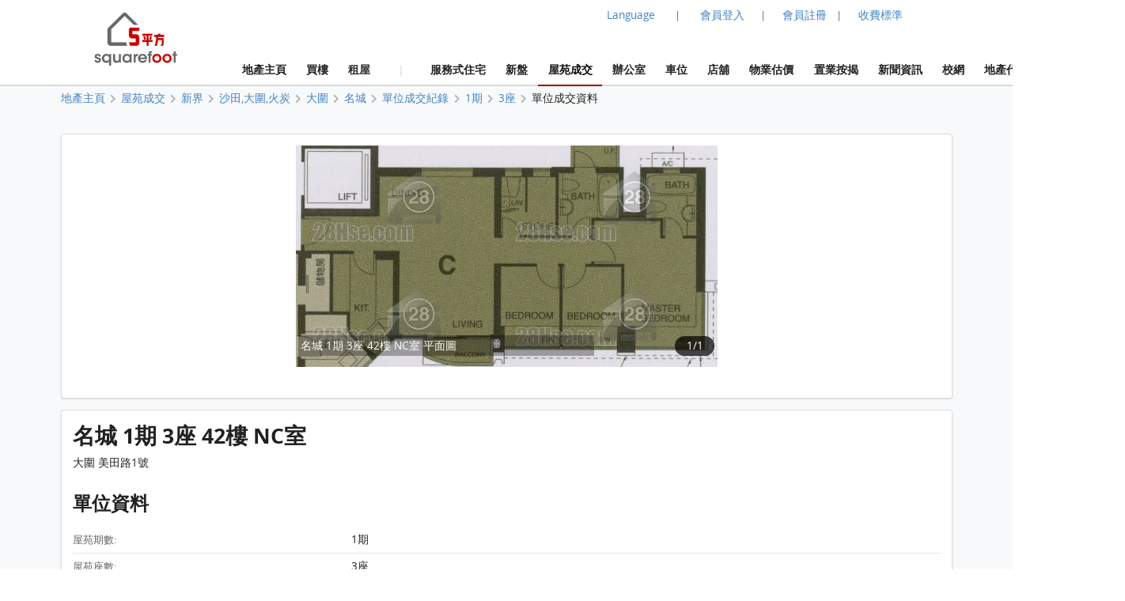

--- FILE ---
content_type: text/html; charset=UTF-8
request_url: https://www.squarefoot.com.hk/estate/detail/festival-city-27106/history/stateno-1/blockno-3/unitid-858236
body_size: 21880
content:
<!doctype html><html lang="zh-Hant"><head><meta charset="utf-8"><title>名城 1期 3座 42樓 NC室 單位成交資料 | 5平方 Squarefoot</title><meta name="description" content="名城 1期 3座 42樓 NC室 單位成交資料"><meta name="keywords" content="樓價,成交記錄,成交紀錄,樓市,樓市成交,成交,單位平面圖,香港房價,租金,成交走勢,成交數據,註冊處成交紀錄,成交紀錄,最新成交,屋苑成交,過往成交,香港房价"><meta name="robots" content="index, follow, max-image-preview:large"><meta property="og:site_name" content="Squarefoot 5平方"><meta property="og:image" content="https://www.squarefoot.com.hk/assets/images/28hse_icon_200.png"><meta property="og:image:secure_url" content="https://www.squarefoot.com.hk/assets/images/28hse_icon_200.png"><link rel="apple-touch-icon" href="/assets/images/sqfoot_icon.png" sizes="200x200"><link rel="icon" type="image/png" href="/assets/images/sqfoot_icon.png" sizes="200x200" /><link rel="shortcut icon" href="/assets/images/sqfoot_icon.png" /><link rel="canonical" href="https://www.28hse.com/estate/detail/festival-city-27106/history/stateno-1/blockno-3/unitid-858236"><link rel="alternate" href="https://www.squarefoot.com.hk/estate/detail/festival-city-27106/history/stateno-1/blockno-3/unitid-858236" hreflang="x-default" /><link rel="alternate" href="https://www.squarefoot.com.hk/en/estate/detail/festival-city-27106/history/stateno-1/blockno-3/unitid-858236" hreflang="en" /><link rel="alternate" href="https://www.squarefoot.com.hk/estate/detail/festival-city-27106/history/stateno-1/blockno-3/unitid-858236" hreflang="zh-Hant" /><link rel="alternate" href="https://www.squarefoot.com.hk/cn/estate/detail/festival-city-27106/history/stateno-1/blockno-3/unitid-858236" hreflang="zh-Hans" /><link rel="dns-prefetch" href="//fonts.gstatic.com" />
<link rel="dns-prefetch" href="//fonts.googleapis.com" />

    <link rel="dns-prefetch" href="//i1.28hse.com" />
    <link rel="dns-prefetch" href="//in1.28hse.com" />
    <link rel="dns-prefetch" href="//is1.28hse.com" />
    <link rel="dns-prefetch" href="//v.28hse.com" />

    <link rel="dns-prefetch" href="//ajax.googleapis.com" />
    <link rel="dns-prefetch" href="//google-analytics.com" />
    <link rel="dns-prefetch" href="//www.google-analytics.com" />
    <link rel="preconnect"  href="//www.google-analytics.com" >
    <link rel="dns-prefetch" href="//chart.googleapis.com" />
    <link rel="dns-prefetch" href="//googletagmanager.com" />
    <link rel="preconnect"  href="//googletagmanager.com" >
    <link rel="dns-prefetch" href="//maps.googleapis.com" />

<link rel="dns-prefetch" href="//i1.squarefoot.com.hk" />
<link rel="dns-prefetch" href="//in1.squarefoot.com.hk" />
<link rel="dns-prefetch" href="//is1.squarefoot.com.hk" />
<link rel="dns-prefetch" href="//v.squarefoot.com.hk" />

<link rel="preload" href="/assets/js/bower_components/jquery/dist/jquery.min.js" as="script" />

<link rel="preload" href="/vendor/fomantic/dist/semantic.min.js" as="script" />
<link rel="preload" href="/assets/sqfoot/squarefoot_logo_202211.jpg" as="image" />

<link rel="preload" href="/assets/js/jquery.blImageCenter.js" as="script" />
<link rel="preload" href="/assets/photoswipe/photoswipe.min.js" as="script" />
<link rel="preload" href="/assets/photoswipe/photoswipe-ui-default.min.js" as="script" />
<link rel="preload" href="/assets/owlcarousel/owl.carousel.min.js" as="script" />
<link rel="preload" href="/assets/js/lightbox.js" as="script" />

<link rel="preload" as="font" href="/vendor/semantic/dist/themes/default/assets/fonts/icons.woff2" type="font/woff2" crossorigin="anonymous">
<link rel="preload" as="font" href="/vendor/semantic/dist/themes/default/assets/fonts/brand-icons.woff2" type="font/woff2" crossorigin="anonymous">
<link rel="preload" as="font" href="/vendor/semantic/dist/themes/default/assets/fonts/outline-icons.woff2" type="font/woff2" crossorigin="anonymous">
<link rel="preload" as="font" href="/assets/css/fonts/lato_6.woff2" type="font/woff2" crossorigin="anonymous">
<link rel="preload" as="font" href="/assets/css/fonts/lato_8.woff2" type="font/woff2" crossorigin="anonymous">

<link rel="preload" as="style" href="/assets/css/main.css?2026013009280" >

<link rel="preload" as="style" href="/vendor/fomantic/dist/semantic.min.css" >

<link rel="preload" as="style" href="/assets/css/lightbox.css" >
<link rel="preload" as="style" href="/assets/photoswipe/photoswipe.css" >
<link rel="preload" as="style" href="/assets/photoswipe/default-skin/default-skin.css" >
<link rel="preload" as="style" href="/assets/owlcarousel/assets/owl.carousel.min.css" >
<link rel="preload" as="style" href="/assets/owlcarousel/assets/owl.theme.default.min.css" >

<link rel="stylesheet" type="text/css" href="/vendor/fomantic/dist/semantic.min.css"><script src="/assets/js/bower_components/jquery/dist/jquery.min.js"></script><script defer src="/vendor/fomantic/dist/semantic.min.js"></script><link rel="stylesheet" type="text/css" href="/assets/css/main.css?2026013009280"><link rel="stylesheet" type="text/css" href="/assets/css/main_sqfoot.css?2026013009280"><link class="test" rel="stylesheet" type="text/css" href="/assets/css/estate_page.css?2026013009280"><link class="test" rel="stylesheet" type="text/css" href="/assets/css/estate_page_sqfoot.css?2026013009280"><script type="application/ld+json">{"@context":"https:\/\/schema.org","@type":"ItemPage","url":"https:\/\/www.squarefoot.com.hk\/estate\/detail\/\u540d\u57ce-27106\/history\/stateno-1\/blockno-3\/unitid-858236","name":"\u540d\u57ce 1\u671f 3\u5ea7 42\u6a13 NC\u5ba4","description":"\u540d\u57ce 1\u671f 3\u5ea7 42\u6a13 NC\u5ba4","datePublished":"2022-04-21T00:00:00+08:00","dateModified":"","expires":"","video":[],"image":[],"potentialAction":[],"primaryImageOfPage":{"@type":"ImageObject","url":"https:\/\/i1.squarefoot.com.hk\/estate_data\/124\/5547\/UNIT\/20230713132751_RULz12_large.jpg","name":"\u540d\u57ce 1\u671f 3\u5ea7 42\u6a13 NC\u5ba4 \u5e73\u9762\u5716","author":{"@type":"Organization","name":"squarefoot.com.hk","url":"https:\/\/www.squarefoot.com.hk"}},"mainEntity":{"@type":"SingleFamilyResidence","name":"\u540d\u57ce 1\u671f 3\u5ea7 42\u6a13 NC\u5ba4","description":"\u540d\u57ce 1\u671f 3\u5ea7 42\u6a13 NC\u5ba4","address":"\u5927\u570d \u7f8e\u7530\u8def1\u865f","numberOfRooms":"3","floorSize":{"@type":"QuantitativeValue","value":0,"unitCode":"FTK"}},"offers":null,"inLanguage":"zh-Hant-HK"}</script><meta name="geo.region" content="HK"><meta name="geo.position" content="22.356514;114.13625300000001"><meta name="ICBM" content="22.356514, 114.13625300000001"><script defer type="text/javascript">

''

//if("0" == 'iOS')
//var downloadAppUrl = 'https://itunes.apple.com/hk/app/28hse.com-xiang-gang-wu-wang/id902344223?mt=8';
//else
//var downloadAppUrl = 'https://play.google.com/store/apps/details?id=com.hse28.hse28_2';

        var downloadAppUrl = "https://www.squarefoot.com.hk/appdownload";

        (function () {
            var isMiniapp = /(^|[?&])from_wechat_miniapp=1(&|$)/.test(window.location.search);
            if (!isMiniapp) return;

            if ("0" === "iOS") {
                downloadAppUrl = "https://www.squarefoot.com.hk/app_download_page?from_wechat_miniapp=1&platform=ios";
            } else {
                downloadAppUrl = "https://www.squarefoot.com.hk/app_download_page?from_wechat_miniapp=1&platform=android";
            }
        })();

		var img_captcha = '';
		var global_request_ajax_params = [];
//var max_img_size = 20000000;
		var max_img_size = 40 * 1048576; //20M
		var total_max_img_size = 200 * 1048576; //200M
		var doBaseactionurl = 'https://www.squarefoot.com.hk' + '/base/doaction';

		var requestUri = "";
		var is_mobile_hse28 = '0';
		var var_platform = 'website';

$(document).ready(function () {

    $("a.data_link").click(function(event){

        var url = $(this).attr('data-link');
        var target = $(this).attr('target');

        if (url) {
            if (target) {
                window.open(url, target);
            } else {
            window.location.href = url;
            }
        }
    });

    if (var_platform === 'website' && typeof lightbox !== "undefined" && lightbox.option) {
		lightbox.option({
			'imageFadeDuration': 0,
			'fadeDuration': 0,
			'resizeDuration': 0,
			'wrapAround': true,
			'alwaysShowNavOnTouchDevices': true
		});
	}

	if( "1"=="1")
	{
				requestUri = '/estate/detail/festival-city-27106/history/stateno-1/blockno-3/unitid-858236';
	}

	//if( '0'=='1' )
		//$(".content_body_outer").addClass('safeip_hse28hk_color');

	$(".downloadAppClose").click(function(event){
		event.preventDefault();
		$(".appDownloadItem").hide();
	});

    $(".downloadApp").click(function(event){
      event.preventDefault();
      var url = $(this).data("url") || downloadAppUrl;
      window.location.href = url;
    });

	$(".nodownloadApp").click(function(event){
		request_ajax(doBaseactionurl, {action:'nodownloadApp'},null,[],true);
	});


	$(".closeMemberRail").click(function (event){
		$(".memberRail").remove();
	});


	$(".langLabel").click(function(event){
		event.preventDefault();

		$('.languageModal').modal({
		duration:0,
		})
		.modal('show');
	});

	$(".contactusBtn").unbind('click').click(function(event){

			event.preventDefault();

			let myFunction=function(data)
			{
				//console.dir(data);
				let html = data.results;

				if($('.mfooter').length >= 1)
				{
				    $('.mfooter').append(html);
				}
				else
				    $('.footer').append(html);

				$('.contactus_div').modal({
				    duration:0,
			    })
				.modal('show');
			}

			if($(".contactus_div").length == 0) {
				request_ajax(doBaseactionurl, {action:'getContactUs'},myFunction,[]);
			}
            else
			{
				$('.contactus_div').modal({
				duration:0,
				})
				.modal('show');
			}
	});

	$(".termsBtn").click(function(event){
		event.preventDefault();

		let myFunction=function(data)
		{
			let html = data.results;
			if( is_mobile )
				$('.mfooter').append(html);
			else
			{
				$('.mfooter').append(html);
				$('.footer').append(html);
			}

			$('.terms_div').modal({
			duration:0,
			})
			.modal('show');
		}

		if($(".terms_div").length == 0) {
			request_ajax(doBaseactionurl, {action:'getTerms'},myFunction,[]);
		}
		else
		{
			$('.terms_div').modal({
			duration:0,
			})
			.modal('show');
		}
	});

	$(".privacyBtn").click(function(event){
		event.preventDefault();

		let myFunction=function(data)
		{
			//console.dir(data);
			let html = data.results;

			if( is_mobile )
				$('.mfooter').append(html);
			else
			{
				$('.footer').append(html);
				$('.mfooter').append(html);
			}

			$('.privacy_div').modal({
			duration:0,
			})
			.modal('show');
		}

		if($(".privacy_div").length == 0) {
			request_ajax(doBaseactionurl, {
				action:'getPrivacy',
				privacy_mode: privacy_mode
			},myFunction,[]);
		}
		else
		{
				$('.privacy_div').modal({
				duration:0,
			})
				.modal('show');
		}
	});


	$(".mheader_back").click(function(){
		bind_mheader_back_btn( );
	});

	$("#mmenu_btn").click(function(){
		$(".msidebar").sidebar('toggle');
	});
	
	$("#msg_captcha_refresh_btn").click(function(event){
		event.preventDefault();
		refresh_captcha_img();
		
	});
	
	$(".overseadropdown").dropdown();

	$('.logout_href').click(function (event){

		event.preventDefault();

		userLogout();
	});

	$(".langBtn Button").click(function(event){
	event.preventDefault();

	let attr = $(this).attr('attr');
	let directUrl = $(this).hasClass('directUrl');

	if(directUrl)
	{
		var url  = $(this).children('a').attr('href');
		if(url && url.length >= 1) {
			window.location.href = url;
		}
	}

	var url = 'https://www.squarefoot.com.hk';

	if(attr === 'cn')
		url = url + '/cn';
	else if(attr === 'en')
		url = url + '/en';

	if( "1"=="1")
	{
		requestUri = requestUri.replace( "/cn/", "/" ).replace( "/tc/", "/" ).replace( "/en/", "/" );

		url = url + requestUri;

		request_ajax( doBaseactionurl, {action:'setLang', lang: attr }, function(){ window.location.href = url; }, [] );
	}
	else
		window.location.href = url;

});

});

function bind_mheader_back_btn( )
{
	if(document.referrer && (document.referrer.includes("28hse") || document.referrer.includes("squarefoot") )){
		window.history.go(-1);
		return false;
	}
	else
	{
		window.location.href = 'https://www.squarefoot.com.hk';
	}
}

function userLogout()
{
	let logoutFunction =function ()
	{
		let myFunction = function(){
		window.location.href = 'https://www.squarefoot.com.hk';
		};

		request_ajax('https://www.squarefoot.com.hk'+'/member/logout',{},myFunction,[]);
	};

	__alert('確認登出',true,logoutFunction,[]);
}

function refresh_captcha_img(wclick = true){
	
	//if(wclick)
	//{
	//	event.stopPropagation();
	//	event.preventDefault();
	//}
				
		   var request = $.ajax({
		   				  url: '/base/doaction',
		                  type: "POST",
						  data: {action: 'refreshCaptcha'},
		                  dataType: "json"
		                });		
		                
		    request.done(function(msg_arr) {
		
					if(!__alert_custom_error(msg_arr))
					{ 
						var data = msg_arr['data'];
						$("#img_captcha").attr('src',data);	  
						img_captcha = data;
					}
								
		    });		
}

function __alert_custom_error(msg_arr,call_back){
	
    var status = msg_arr["status"]; //1 OK, 
    var result = msg_arr["result"]; //1 set OK, 2 have problem.
    var error_code = msg_arr["error_code"];
    var error_msg = msg_arr["error_msg"];
    var result_error_code = msg_arr["result_error_code"];
    var result_error_msg = msg_arr["result_error_msg"];
	var debugs = msg_arr["debug"];
	
	var with_error = 0;
	var my_error_message = "";
	
	var contacts_hse28_html = "<div><p></p><p>如有問題請使用下面的方法聯系我們:<br>Tel: 852-31523345<br>WhatsApp: 852-46117935<br>Email: squarefoothk@squarefoot.com.hk<br>Fax: 852-30208775 / 852-39094625</p></div>";

	//$(".ui.dimmer").removeClass('active');

	if(debugs)
	debug_out(debugs);	
	
	if(status == 0)		        	
	{
		with_error = 1;
		
		if(error_code)
		my_error_message += "錯誤碼: "+error_code+"\n";

		if(error_msg)
		my_error_message += "錯誤訊息: "+error_msg+"\n";
		
		my_error_message += contacts_hse28_html;
	}
	
	if(result == 2 || result == 0)		        	
	{
		with_error = 1;
		
		if(result_error_code)
		my_error_message += "錯誤碼: "+result_error_code+"\n";

		if(result_error_msg)
		my_error_message += "錯誤訊息: "+result_error_msg+"\n";
		else
		my_error_message += "錯誤訊息\n";
	}
	
	if(with_error == 1 && my_error_message.length <= 0)
	my_error_message = "錯誤";
	
	if(with_error == 1)
	{
		__alert_overlap_allow(my_error_message,false, call_back, []);
		return 1;		
	}
	
	return 0;
}

function __alert_overlap_allow(mymessage,wconfirm,mycallback,mycallback_args)
{
	$("#alert_div .words").html(mymessage);

	if(wconfirm == true)
	{
		$(".actions.normal").hide();
		$(".actions.wconfirm").show();
	}
	else
	{
		$(".actions.normal").show();
		$(".actions.wconfirm").hide();
	}

	$('#alert_div').modal({
		duration : 0,
		allowMultiple: true,
		closable  : true,
		onDeny    : function(){
			return true;
		},
		onApprove : function() {
			//if(action == "removeSomeHistory")
			//{
			//  removeSomeHistory(var1);
			//}
			mycallback_args.push("confirm");
			mycallback.apply(this,mycallback_args);
			return true;
		}
	})
	.modal('show');
}

function __alert(mymessage,wconfirm,mycallback,mycallback_args, mycallback_deny=null )
{
	$("#alert_div .words").html(mymessage);
	
	if(wconfirm == true)
	{
		$(".actions.normal").hide();
		$(".actions.wconfirm").show();
	}
	else
	{
		$(".actions.normal").show();
		$(".actions.wconfirm").hide();
	}
	
	$('#alert_div').modal({
	duration: 0,
	allowMultiple: false,
	closable  : true,
    onDeny    : function(){
		if( mycallback_deny!==null )
			mycallback_deny.apply(this);
      return true;
    },
    onApprove : function() {
	  //if(action == "removeSomeHistory")
	  //{
		//  removeSomeHistory(var1);
	  //}
	  mycallback_args.push("confirm");
	  mycallback.apply(this,mycallback_args);
      return true;
    }	
    })
	.modal('show');		
}

function __alert_force_wait(mymessage,wconfirm,mycallback,mycallback_args)
{
	$("#alert_div .words").html(mymessage);

	if(wconfirm == true)
	{
		$(".actions.normal").hide();
		$(".actions.wconfirm").show();
	}
	else
	{
		$(".actions.normal").show();
		$(".actions.wconfirm").hide();
	}
	
	$(".actions.normal").hide();
	$(".ui.cancel.button").hide();
	$(".actions.wconfirm").show();
	
	$('#alert_div').modal({
    duration  : 0,
	closable  : false,
    onDeny    : function(){
      return true;
    },
    onApprove : function() {
	  //if(action == "removeSomeHistory")
	  //{
		//  removeSomeHistory(var1);
	  //}
	  mycallback_args.push("confirm");
	  mycallback.apply(this,mycallback_args);
      return true;
    }	
    })
	.modal('show');		
}

//Make a function to detect the browser is Chrome or not
function isChromeBrowser() {
    var userAgent = window.navigator.userAgent;

    // Check for Chrome on Android
    var isAndroidChrome = /Chrome/.test(userAgent) && /Android/.test(userAgent);

    // Check for Chrome on iOS (CriOS)
    var isiOSChrome = /CriOS/.test(userAgent);

    return isAndroidChrome || isiOSChrome;
}

function is_hk_phone_no(phone){
	var accept_first_digit = [2,3,4,5,6,7,8,9];
	if( !phone || phone.length != 8 )
		return false;

	var init_digit = phone.substring(0, 1);


	//if(init_digit != 4 && init_digit != 5 && init_digit != 6 && init_digit != 8 && init_digit != 9)
	if( !accept_first_digit.includes( parseInt( init_digit ) ) )
		return false;

	return true;
}

function is_valid_wechat_id( wechat_id )
{
	if( !wechat_id )
		return false;

	var wechat_id_check = new RegExp( '^[a-zA-Z][a-zA-Z0-9_\\-]{5,19}$', 'i');

	if( wechat_id_check.test( wechat_id ) )
		return true;

	return false;
}

function is_hk_mobile(phone){
	var accept_first_digit = [4,5,6,8,9,7];
	if( !phone || phone.length != 8 )
	return false;
	
	var init_digit = phone.substring(0, 1);
	
	
	//if(init_digit != 4 && init_digit != 5 && init_digit != 6 && init_digit != 8 && init_digit != 9)
	if( !accept_first_digit.includes( parseInt( init_digit ) ) )
	return false;	
	
	return true;	
}

function is_cn_mobile( phone )
{
    if( !phone || phone.length != 11 )
        return false;

    if( !$.isNumeric( phone ) )
        return false;

    return true;
}

function toast(text, duration) {

	$('.toast-container').remove();

	duration = duration || 1000;
	var html = '<div class="toast-container"><div class="toast">'+text+'</div></div>';
	$('body').append(html);
	setTimeout(function() {
		$('.toast-container').animate({opacity: 0}, duration/2, function() {
			$('.toast-container').remove();
		});
	}, duration*2);
}

function removeSomeHistory( myitem , id)
{
	var removeLots = 30;
	
	if(myitem != null)
	{
		var existingItems = JSON.parse(localStorage.getItem(myitem));	

		if(id || id === 0)
		{
			existingItems.splice(id, 1);
			localStorage.setItem(myitem, JSON.stringify(existingItems));
		}
		else if(existingItems.length >= removeLots)
		{
			existingItems = existingItems.slice(0, existingItems.length - removeLots);
			localStorage.setItem(myitem, JSON.stringify(existingItems));		
		}
        else if( typeof id == typeof undefined )
        {
            existingItems.splice( 0 - removeLots );
            localStorage.setItem(myitem, JSON.stringify(existingItems));
        }
	}
}

function storehistory( app, item, _name, _value, _remark, action_remove, isconfirm_remove_refresh_function, isconfirm_remove ){
	
	var limit = 100;
	
	if(item === "fav")
	limit = 300;
	else if(item === "property_search_conditions_buy" || item === "property_search_conditions_Rrent")
	limit = 15;
	else if(item === 'new-properties' )
		limit = 15;
	else if (item === 'investment')
		limit = 15;
	else if (item === 'estate_page')
		limit = 15;
	else if (item === 'valuation_history_valuation_history_item')
		limit = 20;
	
	//console.log(limit+'storehistory here'+app+'--'+item);
	//if(__alert("test",true,'removeSomeHistory',app+'_'+item))
	
	//{
	//	alert('can remove here');
	//}
	
	if (typeof(Storage) !== "undefined" && window.localStorage) {
		
		var existingItems = JSON.parse(localStorage.getItem(app+'_'+item));
		
		if(item == "fav" && existingItems && existingItems.length >= limit && action_remove != true)
		{
			if(isconfirm_remove)
			{
				removeSomeHistory(app + '_' + item );
				
				//refresh to get the latest one after removal
				existingItems = JSON.parse(localStorage.getItem(app+'_'+item));
			}
			else
			{
				
				__alert('紀錄資料最大為 '+limit+' 筆，請按確認先刪除 30 筆舊紀錄',true,storehistory,[app, item, _name, _value, _remark, action_remove, isconfirm_remove_refresh_function]);
				
				return;
			}
		}
		
		if(existingItems)
		{
			//remove repeat item.
			existingItems.forEach(function(item,index,object) {
			    if(item.val == _value)
				    object.splice(index,1);
			});				
		}
		else
			existingItems = [];
		
		if(!action_remove)
		{ 
			//add new item here
			var datetime = new Date().getTime();//new Date().toLocaleString();
			var newItem = {time: datetime, name: _name, val: _value, remark: _remark};
			
			existingItems.unshift(newItem);
		}
		
		if(existingItems.length > limit && item != "fav")
		existingItems = existingItems.slice(0, limit);
		
		localStorage.setItem(app+'_'+item, JSON.stringify(existingItems));
		//localstorage[app][item]=value;	
		if(isconfirm_remove && isconfirm_remove_refresh_function)
		isconfirm_remove_refresh_function();		
		
		return true;

	} else {
	    // Sorry! No Web Storage support..
	    return false;
	    
	}	
}

function readhistory( app, item, with_item_arr ){
	
	if (typeof(Storage) !== "undefined" && window.localStorage) {
		
		var existingItems = JSON.parse(localStorage.getItem(app+'_'+item));	
		
		if(!with_item_arr)	
		return existingItems;
		else
		{
			var result_Favs = [];
			if(existingItems && existingItems.length >= 1)
			{
				existingItems.forEach(function(item){
					var id = item['val'];
					if(id)
					{
						result_Favs.push(id);
					}
				});
			} 		
		
			return result_Favs;
		}
	} else {
	    // Sorry! No Web Storage support..
	    
	}	
}

function validateEmail(email) {
    var re = /^(([^<>()\[\]\\.,;:\s@"]+(\.[^<>()\[\]\\.,;:\s@"]+)*)|(".+"))@((\[[0-9]{1,3}\.[0-9]{1,3}\.[0-9]{1,3}\.[0-9]{1,3}\])|(([a-zA-Z\-0-9]+\.)+[a-zA-Z]{2,}))$/;
    return re.test(String(email).toLowerCase());
}

function deletehistory( app, item, reload_url ){
	
	if (typeof(Storage) !== "undefined" && window.localStorage && app && item) {
		
		localStorage.removeItem(app+'_'+item);
		
		if(reload_url && reload_url.length >= 1)
		window.open(reload_url,"_self");
		
	}
		
}

function goBack_page(){
	MainContentManager.backSingleStep();
}

function refresh_the_page(){
	MainContentManager.pageRefresh();
}

function reload_the_page(){
	location.reload();
}

function request_ajax_sync(ajax_url,data_arr,mycallback,mycallback_args,silence,silence_error)
{
	var request = $.ajax({
		url: ajax_url,
		type: "POST",
		async: false,
		data: data_arr,
		dataType: "json"
	});

	request.done(function(msg_arr) {

		var status = msg_arr["status"];
		var data = msg_arr["data"];
		var result = msg_arr["result"];

		if(silence_error !== true && __alert_custom_error(msg_arr))
		{
			$('.loadingDimmer').removeClass('active');
			//with error
			return false;
		}

		global_request_ajax_params = [ajax_url,data_arr,mycallback,mycallback_args];

		if(mycallback && mycallback != false)
		{
			//if(data && 'results' in data && data['results'])
			//mycallback_args.push(data['results']);
			//else
			if(result == 2)
			{
				data = {result_error_data:msg_arr['result_error_data'],result_error_msg:msg_arr['result_error_msg']};
			}

			mycallback_args.push(data);
			mycallback.apply(this,mycallback_args);
		}
		else if (silence == true)
		{
			//do nothing
		}
		else
		{
			if(data && 'msg' in data && data['msg'])
				__alert('This task has finished. Return msg:'+data['msg']+'.');
			else
				__alert('This task has finished. No return msg.');
		}

		return true;
	});
}

function request_get_ajax(ajax_url,data_arr,mycallback,mycallback_args,silence,silence_error)
{
   var request = $.ajax({
   				  url: ajax_url,
                  type: "GET",
				  data: data_arr,
                  dataType: "json"
                });

    request.done(function(msg_arr) {

        var status = msg_arr["status"];
        var data = msg_arr["data"];
		var result = msg_arr["result"];

		if(silence_error !== true && __alert_custom_error(msg_arr))
		{
			$('.loadingDimmer').removeClass('active');
			//with error
			return false;
		}

		global_request_ajax_params = [ajax_url,data_arr,mycallback,mycallback_args];

		if(mycallback && mycallback != false)
		{
			//if(data && 'results' in data && data['results'])
			//mycallback_args.push(data['results']);
			//else
			if(result == 2)
			{
				data = {result_error_data:msg_arr['result_error_data'],result_error_msg:msg_arr['result_error_msg']};
			}

			mycallback_args.push(data);
			mycallback.apply(this,mycallback_args);
		}
		else if (silence == true)
		{
			//do nothing
		}
		else
		{
			if(data && 'msg' in data && data['msg'])
			__alert('This task has finished. Return msg:'+data['msg']+'.');
			else
			__alert('This task has finished. No return msg.');
		}

	    return true;
    });
}

function request_ajax(ajax_url,data_arr,mycallback,mycallback_args,silence,silence_error)
{
   var request = $.ajax({
   				  url: ajax_url,
                  type: "POST",
				  data: data_arr,
                  dataType: "json"
                });		
                
    request.done(function(msg_arr) {
		
        var status = msg_arr["status"];
        var data = msg_arr["data"];
		var result = msg_arr["result"];

		if(silence_error !== true && __alert_custom_error(msg_arr))
		{
			$('.loadingDimmer').removeClass('active');
			//with error
			return false;
		}

		global_request_ajax_params = [ajax_url,data_arr,mycallback,mycallback_args];

		if(mycallback && mycallback != false)
		{
			//if(data && 'results' in data && data['results'])
			//mycallback_args.push(data['results']);
			//else
			if(result == 2)
			{
				data = {result_error_data:msg_arr['result_error_data'],result_error_msg:msg_arr['result_error_msg']};
			}

			mycallback_args.push(data);
			mycallback.apply(this,mycallback_args);
		}
		else if (silence == true)
		{
			//do nothing
		}
		else
		{
			if(data && 'msg' in data && data['msg'])
			__alert('This task has finished. Return msg:'+data['msg']+'.');
			else
			__alert('This task has finished. No return msg.');
		}
		
	    return true;
    });	
}

function _jsonParse(str){

	//console.log(str);

// preserve newlines, etc - use valid JSON
	str = str.replace(/\\n/g, "\\n")
		.replace(/\\'/g, "\\'")
		.replace(/\\"/g, '\\"')
		.replace(/\\&/g, "\\&")
		.replace(/\\r/g, "\\r")
		.replace(/\\t/g, "\\t")
		.replace(/\\b/g, "\\b")
		.replace(/\\f/g, "\\f");
// remove non-printable and other non-valid JSON chars
	str = str.replace(/[\u0000-\u0019]+/g,"");

	try {
		return !str || str == null ? '{}' : JSON.parse(str);
	} catch (e) {
		//console.log('Error to do the JSON.parase!');
		//alert('Error to do the JSON.parase!');
	}
}

//mainly for move of the pic item inside Pics
function array_move(arr, old_index, new_index) {
	if (new_index >= arr.length) {
		var k = new_index - arr.length + 1;
		while (k--) {
			arr.push(undefined);
		}
	}
	arr.splice(new_index, 0, arr.splice(old_index, 1)[0]);
	return arr; // for testing
};

//words limit for some textarea inputs field.
function __limits(obj, limit, target){
	
	var limit_org = limit;
	
	target.show();
	
    var text = $(obj).val(); 
    
    //newline not count
	if(text)
	{
		var length = text.replace(/\n/g, "").length;

		if(length > limit){

		   var length_newline = (text.match(/\n/g) || []).length;
		   var limit_word = parseInt(limit) + parseInt(length_newline);
		   $(obj).val(text.substr(0,limit_word));

		   length = limit;
		 } else { // alert the user of the remaining char. I do alert here, but you can do any other thing you like
		 }

		 target.html(''+length+''+'/'+limit_org);
    }
 }	


Number.prototype.numberFormat = function(c, d, t){
var n = this, 
    c = isNaN(c = Math.abs(c)) ? 2 : c, 
    d = d == undefined ? "." : d, 
    t = t == undefined ? "," : t, 
    s = n < 0 ? "-" : "", 
    i = String(parseInt(n = Math.abs(Number(n) || 0).toFixed(c))), 
    j = (j = i.length) > 3 ? j % 3 : 0;
   return s + (j ? i.substr(0, j) + t : "") + i.substr(j).replace(/(\d{3})(?=\d)/g, "$1" + t) + (c ? d + Math.abs(n - i).toFixed(c).slice(2) : "");
};
String.prototype.replaceAll = function(search, replacement) {
    var target = this;
    return target.split(search).join(replacement);
};

/**
 * recursive to do the Jquery serializeArray
 */
$.fn.serializeControls = function() {
	var data = {};

	function buildInputObject(arr, val) {
		if (arr.length < 1)
			return val;
		var objkey = arr[0];
		if (objkey.slice(-1) == "]") {
			objkey = objkey.slice(0,-1);
		}
		var result = {};
		if (arr.length == 1){
			result[objkey] = val;
		} else {
			arr.shift();
			var nestedVal = buildInputObject(arr,val);
			result[objkey] = nestedVal;
		}
		return result;
	}

	$.each(this.serializeArray(), function() {
		var val = this.value;
		var c = this.name.split("[");
		var a = buildInputObject(c, val);
		$.extend(true, data, a);
	});

	return data;
}

function isJson(str) {
	try {
		JSON.parse(str);
	} catch (e) {
		return false;
	}
	return true;
}

function int2ip (ipInt) {
	return ( (ipInt>>>24) +'.' + (ipInt>>16 & 255) +'.' + (ipInt>>8 & 255) +'.' + (ipInt & 255) );
}

function isTrue(value)
{
	if(value === 0 || value === '0' || value === false)
		return 0;

	if(value === 1 || value === '1' || value === true)
		return 1;
}

/**
 * Clear modal before feed somem html content.
 */
function clearPopUpModal()
{
	//remove all modals init already.
	$(".ui.modals").children("div").not('#alert_div, .notRemovalModal').remove();
}

/**
 *
 * @param div_name
 * @param input_name_prefix
 * After the inserting of a pairs of input. Use this function to rename the input name with correct index.
 */
function reNumber_input_arr_index(div_name,input_name_prefix) {
	$("."+div_name).each(function(index) {
		var prefix = input_name_prefix+"[" + index + "]";
		$(this).find("input").each(function() {
			var reg = new RegExp(input_name_prefix+"\[[0-9]+\]");
			this.name = this.name.replace(reg, prefix);
		});
	});
}

function copyToClipboard(contentString) {
	var $temp = $("<input>");
	$("body").append($temp);
	$temp.val(contentString).select();
	document.execCommand("copy");
	$temp.remove();
}

function gotourl(url)
{
	window.location.replace(url);
}

function isFacebookInAppBrowser() {
	var ua = navigator.userAgent || navigator.vendor || window.opera;
	return (ua.indexOf("FBAV") > -1);
}

function isSpider() {
    const userAgent = navigator.userAgent.toLowerCase();

    // List of common web crawlers
    const crawlers = [
        'googlebot',
        'bingbot',
        'yandexbot',
        'duckduckbot',
        'baiduspider',
        'slurp',
        'ia_archiver',
        'facebot',
        'twitterbot',
        'mj12bot',
        'ahrefsbot',
        'semrushbot',
        'dotbot',
        'petalbot'
    ];

    // Check if the user agent matches any of the known crawlers
    return crawlers.some(crawler => userAgent.includes(crawler));
}

function need_to_trigger_fav_btn( )
{
	var favBtnColor = 'yellow';
	var favBtnStyle = 'star';
	if( !$(".favheartBtn .icon").hasClass( favBtnColor ) )
		return true;
	else
		return false;
}

function enable_fav_btn_only( )
{
	var favBtnColor = 'yellow';
	var favBtnStyle = 'star';


	if( $('.favheartBtn .icon').length )
	{
		if( $(".favheartBtn .icon").hasClass( favBtnColor ) )
			return false;

		if( $(".favheart.favheartBtn.action_link_app").length > 0 )
			$(".favheart.favheartBtn.action_link_app").trigger('click');
		else
			$(".favheartBtn").trigger('click');
	}
	else if( $(".mfav").length )		//新盤 website
	{
		if( $('.mfav .icon').hasClass( favBtnColor ) )
			return false;

		$(".mfav").trigger('click');
	}
	else if( $(".mobile_fav").length )	//新盤 mobile
	{
		if( $('.mobile_fav .icon').hasClass( favBtnColor ) )
			return false;

		$(".mobile_fav").trigger('click');
	}
	else if( $(".fav_icon").length )
	{
		if( $('.fav_icon .icon').hasClass( favBtnColor ) )
			return false;

		$(".fav_icon").trigger('click');
	}

	return true;
}
function includesNonStrict(array, value) {
    return array.some(element => element == value);
}

''</script>
<link rel="stylesheet" type="text/css" href="/assets/css/lightbox.css"><script defer src="/assets/js/lightbox.js"></script></head><body class=""><header><div align="center"><div class="ui header_body container"><div class="ui grid"><div class="three wide column"><a href="https://www.squarefoot.com.hk"><img src="/assets/sqfoot/squarefoot_logo_202211.jpg" alt="squarefoot 5平方 Logo" width="110px" style="padding-top: 15px !important;" /></a></div><div class="thirteen wide column left aligned"><div class="ui grid"><div class="sixteen wide column right aligned"><div class="hearder_menu hearder_menu_right" style="padding-right: 50px !important;"><div class="login_div"><a href="#" class="langLabel">Language</a>&nbsp;&nbsp;&nbsp;<span class="less_span">|</span>&nbsp;&nbsp;&nbsp;<a href="https://www.squarefoot.com.hk/member/login">會員登入</a>&nbsp;&nbsp;<span class="less_span">|</span>&nbsp;&nbsp;<a href="https://www.squarefoot.com.hk/member/register">會員註冊</a><span class="less_span">|</span>&nbsp;&nbsp;<a class="priceTableBtn_homepage" style="cursor:pointer;">收費標準</a></div></div></div><script type="application/javascript">
                                $(document).ready(function(){
                                    $(".priceTableBtn_homepage").click(function(){
                                        $(".priceTableModal").modal({
                                            duration:0
                                        }).modal('show');
                                    });
                                });
                                </script><div class="sixteen wide column left aligned"><div class="ui secondary pointing menu hearder_menu"><a href='https://www.squarefoot.com.hk/' class="item ">地產主頁</a><a href='https://www.squarefoot.com.hk/buy' class="item ">買樓</a><a href='https://www.squarefoot.com.hk/rent' class="item ">租屋</a><span class="separation item">|</span><a href='https://www.squarefoot.com.hk/service-apartment/' class="item ">服務式住宅</a><a href='https://www.squarefoot.com.hk/new-properties/' class="item ">新盤</a><a href='https://www.squarefoot.com.hk/estate/' class="item active">屋苑成交</a><a href='javascript:openSelectHeaderModal("office")' class="item ">辦公室</a><a href='javascript:openSelectHeaderModal("carpark")' class="item ">車位</a><a href='javascript:openSelectHeaderModal("shop")' class="item ">店舖</a><a href='https://www.squarefoot.com.hk/valuation/' class="item ">物業估價</a><a href='https://www.squarefoot.com.hk/mortgage/' class="item ">置業按揭</a><a href='https://www.squarefoot.com.hk/news/' class="item ">新聞資訊</a><a href='https://www.squarefoot.com.hk/schoolnet/' class="item ">校網</a><a href='https://www.squarefoot.com.hk/agent/' class="item ">地產代理</a><a href='https://www.squarefoot.com.hk/epi/' class="item ">易發樓價指數</a></div></div></div></div></div></div><div class="ui c_breadcrumb_outer"><div class="ui c_breadcrumb container"><ol itemscope itemtype="https://schema.org/BreadcrumbList" class="ui breadcrumb"><li itemprop="itemListElement" itemscope itemtype="https://schema.org/ListItem"><a itemprop="item" href='https://www.squarefoot.com.hk/'><span itemprop="name">地產主頁</span></a><i class="right chevron icon divider"></i><meta itemprop="position" content="1" /></li><li itemprop="itemListElement" itemscope itemtype="https://schema.org/ListItem"><a itemprop="item" href='https://www.squarefoot.com.hk/estate/'><span itemprop="name">屋苑成交</span></a><i class="right chevron icon divider"></i><meta itemprop="position" content="2" /></li><li itemprop="itemListElement" itemscope itemtype="https://schema.org/ListItem"><a itemprop="item" href='https://www.squarefoot.com.hk/estate/d3'><span itemprop="name">新界</span></a><i class="right chevron icon divider"></i><meta itemprop="position" content="3" /></li><li itemprop="itemListElement" itemscope itemtype="https://schema.org/ListItem"><a itemprop="item" href='https://www.squarefoot.com.hk/estate/d3/dg44'><span itemprop="name">沙田,大圍,火炭</span></a><i class="right chevron icon divider"></i><meta itemprop="position" content="4" /></li><li itemprop="itemListElement" itemscope itemtype="https://schema.org/ListItem"><a itemprop="item" href='https://www.squarefoot.com.hk/estate/d3/dg44/di44-124'><span itemprop="name">大圍</span></a><i class="right chevron icon divider"></i><meta itemprop="position" content="5" /></li><li itemprop="itemListElement" itemscope itemtype="https://schema.org/ListItem"><a itemprop="item" href='https://www.squarefoot.com.hk/estate/detail/名城-27106'><span itemprop="name">名城</span></a><i class="right chevron icon divider"></i><meta itemprop="position" content="6" /></li><li itemprop="itemListElement" itemscope itemtype="https://schema.org/ListItem"><a itemprop="item" href='https://www.squarefoot.com.hk/estate/detail/名城-27106/history'><span itemprop="name">單位成交紀錄</span></a><i class="right chevron icon divider"></i><meta itemprop="position" content="7" /></li><li itemprop="itemListElement" itemscope itemtype="https://schema.org/ListItem"><a itemprop="item" href='https://www.squarefoot.com.hk/estate/detail/名城-27106/history/stateno-1'><span itemprop="name">1期</span></a><i class="right chevron icon divider"></i><meta itemprop="position" content="8" /></li><li itemprop="itemListElement" itemscope itemtype="https://schema.org/ListItem"><a itemprop="item" href='https://www.squarefoot.com.hk/estate/detail/名城-27106/history/stateno-1/blockno-3'><span itemprop="name">3座</span></a><i class="right chevron icon divider"></i><meta itemprop="position" content="9" /></li><li itemprop="itemListElement" itemscope itemtype="https://schema.org/ListItem"><span itemprop="name">單位成交資料</span><meta itemprop="position" content="10" /></li></ol></div></div></div></header>	<!-- Google Tag Manager (Squarefoot only: www.squarefoot.com.hk) -->
	<script>
		(function(w,d,s,l,i){
            w[l]=w[l]||[];
            w[l].push({'gtm.start': new Date().getTime(),event:'gtm.js'});
            var f=d.getElementsByTagName(s)[0],
                j=d.createElement(s),
                dl=l!='dataLayer'?'&l='+l:'';
            j.async=true;
            j.src='https://www.googletagmanager.com/gtm.js?id='+i+dl;
            f.parentNode.insertBefore(j,f);
        })(window,document,'script','dataLayer','GTM-N3JXKV69');
	</script>
	<!-- End Google Tag Manager -->

    <script type="application/javascript">
    </script>

<div class="ui content_body_outer singleDeal"><div class="ui container content_body"><div class="ui segment"><div class="ui two column centered grid"><div class="column">        <!-- Core CSS file -->
        
    <!-- Core JS file -->
    
    <!-- UI JS file -->
        
        <link rel="stylesheet" href="/assets/owlcarousel/assets/owl.carousel.min.css" />
    <link rel="stylesheet" href="/assets/owlcarousel/assets/owl.theme.default.min.css" />
    <link rel="stylesheet" href="/assets/slider_pictures.css" />

    <script defer src="/assets/owlcarousel/owl.carousel.min.js"></script>
    
    <script defer src="/assets/js/jquery.blImageCenter.js"></script>

                
                
    <div id="mySliderPictures" class="desktop owl-carousel-outer">
        <div id="mySliderPictures-content" class="owl-carousel-content ">
            <div class="owl-carousel">
                                                                                                                                        <img title="名城 1期 3座 42樓 NC室 平面圖" alt="名城 1期 3座 42樓 NC室 平面圖" data-src="https://i1.squarefoot.com.hk/estate_data/124/5547/UNIT/20230713132751_RULz12_large.jpg" img_index="0" attr="0" class="owl-lazy mainImage mainImage_slider " catgroup_index="1" cat_index="1" onerror=javascript:this.src='/assets/img/loadingphoto300_221_sqfoot.jpg'>
                            
                                                                                                                                </div>

            <div class="photo-title text_max_2_rows" style="display: none;">
            </div>

            <div class="photo-pager">
                <span>1</span>/1
            </div>
            <div class="pdfLinkOpen mphoto-pdf" pdf-url="" style="display: none;"></div>
            <div class="videoLinkOpen mphoto-video-player" videoindexattr="" style="display: none"></div>
            <div class="mp4LinkOpen mphoto-video-player" style="display: none"></div>
            <div class="mySliderPictures_vrLinkOpen mphoto-vr-player" vr-url="" style="display: none;"></div>
        </div>

        <div class="ui less hidden divider"></div>
        
                                    
                
                
                                                    
    </div>

            <div id="mySliderPictures_thumbDiv" class="thumbDiv" style="display:none;">
            <div class="myImageThumbDiv">
                                    <div class="slider_myimage slider_desktop_myimage_thumb " attr_groupId="1" >
                        <a attr="0" class="thumb_image_slider" href="https://i1.squarefoot.com.hk/estate_data/124/5547/UNIT/20230713132751_RULz12_large.jpg" data-lightbox="mySliderPictures_detail_image_lightbox_all" original-data-lightbox="mySliderPictures_detail_image_lightbox_1" data-title="名城 1期 3座 42樓 NC室 平面圖">
                                                        
                                                                                        
                            <img class="slider_detail_page_img slider_desktop_detail_page_thumb_img"
                                 src="https://i1.squarefoot.com.hk/estate_data/124/5547/UNIT/20230713132751_RULz12_thumb.jpg"
                                 onerror=javascript:this.src='/assets/img/loadingphoto300_221_sqfoot.jpg'>

                        </a>
                    </div>
                            </div>
                        <div class="ui clearing hidden divider"></div>

        </div>

        <div class="ui less hidden divider"></div>
    
    <script defer>
        
            var myId = 'mySliderPictures';
            var myId_content = 'mySliderPictures-content';
            var myHeight = '280px';
            var myIdClass = "owl-carousel-outer";

            var mycarousel;

            var carousel = $('#'+myId+' .owl-carousel');
            var carouselCurrentIndex = 0;
            var dragging = false;
            var byAllCatThumbnail = false;
            var groupBtnClicked = false;
            var startup = true;

            if(typeof mycarousel == 'undefined') {
                mycarousel = [];
            }

            mycarousel['mySliderPictures'] = $('#'+myId+' .owl-carousel');

            $(document).ready(function () {
                

                mycarousel['mySliderPictures'].on('initialized.owl.carousel', function (e) {
                    var myId = 'mySliderPictures';
                    var myHeight = '280px';
                    $('#'+myId+' .owl-carousel .owl-item').css('height',myHeight);
                    $('#'+myId+' .owl-dots').hide();
                    $('#'+myId+' .owl-dots').addClass('disabled');

                    let firstTitle = $('#'+myId+' .owl-carousel .owl-item img.owl-lazy:first').attr('title');

                    if(firstTitle)
                    {
                        $('#'+myId+" .photo-title").html(firstTitle);
                        $('#'+myId+" .photo-title").show();
                    }
                });

                mycarousel['mySliderPictures'].on('changed.owl.carousel', function (e) {
                    e.preventDefault();
                    var myId = 'mySliderPictures';
                    $('#'+myId+' .owl-dots').hide();
                    $('#'+myId+" .photo-title").hide();
                    $('#'+myId+' .owl-dots').addClass('disabled');

                    $('#'+myId+' .photo-pager span').text(e.page.index + 1);
                    $('#'+myId+" .mphoto-pdf").hide();
                    $('#'+myId+" .mphoto-video-player").hide();
                    $('#'+myId+" .mphoto-vr-player").hide();

                    let myIndex = e.page.index;
                    let imgTag = $('#'+myId+' img.owl-lazy[img_index='+myIndex+']');

                    carouselCurrentIndex = myIndex;

                    if(imgTag.hasClass('pdf'))
                    {
                        $('#'+myId+" .pdfLinkOpen.mphoto-pdf").attr('pdf-url', imgTag.attr('pdfLinkUrl'));
                        $('#'+myId+" .pdfLinkOpen.mphoto-pdf").show();
                    }
                    else if(imgTag.hasClass('mp4'))
                    {
                        $('#'+myId+" .mp4LinkOpen.mphoto-video-player").show();
                    }
                    else if(imgTag.hasClass('youtube'))
                    {
                        $('#'+myId+" .videoLinkOpen.mphoto-video-player").attr('videoIndexAttr',imgTag.attr('video_identity_id'));
                        $('#'+myId+" .videoLinkOpen.mphoto-video-player").show();
                    }
                    else if(imgTag.hasClass('vr'))
                    {
                        $('#'+myId+" .mphoto-vr-player").attr('vr-url',imgTag.attr('vrLinkUrl'));
                        $('#'+myId+" .mphoto-vr-player").show();
                    }

                    let title = imgTag.attr('title');

                    if(title)
                    {
                        $('#'+myId+" .photo-title").html(title);
                        $('#'+myId+" .photo-title").show();
                    }

                    let catgroup_index = imgTag.attr('catgroup_index');

                    if( !byAllCatThumbnail && !groupBtnClicked )
                        {
                            if( dragging )
                            {
                                if( $(".group_btn.active").attr('attr_groupid')=='all' )
                                    groupBtnClickAction($('#'+myId+' .group_btn[attr_groupid=all]'), 'all');
                                else
                                    groupBtnClickAction($('#'+myId+' .group_btn[attr_groupid='+catgroup_index+']'), catgroup_index);

                            }
                            else
                                {

                                    if( ( startup && $(".group_btn:first").attr('attr_groupid')=='all' ) || $(".group_btn.active").attr('attr_groupid')=='all' )
                                        groupBtnClickAction($('#'+myId+' .group_btn[attr_groupid=all]'), 'all');
                                    else
                                        groupBtnClickAction($('#'+myId+' .group_btn[attr_groupid='+catgroup_index+']'), catgroup_index);

                                }
                        }
                })

                mycarousel['mySliderPictures'].on('loaded.owl.lazy', function (e) {
                    $(e.element).centerImage();
                });

    // disable scroll
                mycarousel['mySliderPictures'].on('drag.owl.carousel', function (event) {
                    updateMyId($(this).closest(".owl-carousel-outer").attr("id"));
                    dragging = true;
                    document.ontouchmove = function (e) {
                        e.preventDefault()
                    }
                })

    // enable scroll
                mycarousel['mySliderPictures'].on('dragged.owl.carousel', function (event) {
                    document.ontouchmove = function (e) {
                        return true
                    }
                })

                initCarousel(mycarousel['mySliderPictures']);

                $('#'+'mySliderPictures-content'+' .owl-carousel').on('click', '.owl-item', function(e) {
                    e.preventDefault();
                    var myId = 'mySliderPictures';
                    var myId_content = 'mySliderPictures-content';
                    updateMyId($(this).closest(".owl-carousel-outer").attr("id"));

                    var activeEls = $('#'+myId_content+' .owl-item.active img');

                    if(!dragging) {
                        if(activeEls.hasClass('pdf'))
                        {
                            window.open(activeEls.attr('pdfLinkUrl'));
                            return;
                        } else if(activeEls.hasClass('mainImage_slider')) {
                            var openIndex = activeEls.attr('img_index');
                            $('#'+'mySliderPictures_thumbDiv' + ' .thumb_image_slider[attr='+openIndex+']').trigger('click', ['lightboxOpen']);

                            return;
                        }

                    }
                });

                $('#'+'mySliderPictures'+" .group_btn").off().click(function (event) {
                    groupBtnClicked = true;
                    event.preventDefault();

                    updateMyId($(this).closest(".owl-carousel-outer").attr("id"));
                    var myId = 'mySliderPictures';

                    let groupIndexId = $(this).attr('attr_groupId');

                    if( groupIndexId=='all' )
                        {
                            $('.thumb_image_slider').each(function(){
                                $(this).attr('data-lightbox', 'mySliderPictures_detail_image_lightbox_all');
                            });
                            $(".thumb_image_slider").addClass( 'all_cat' );
                            let imgNodeIndexId = $('#'+myId_content+" .owl-item:not(.cloned) img:first").attr('img_index');
                            carousel.trigger('to.owl.carousel', imgNodeIndexId);
                        }
                    else if(groupIndexId >= 1)
                    {
                        $('.thumb_image_slider').each(function(){
                            $(this).attr('data-lightbox', $(this).attr( 'original-data-lightbox') );
                        });
                        $(".thumb_image_slider").removeClass( 'all_cat' );
                        let imgNodeIndexId = $('#'+myId_content+" .owl-item:not(.cloned) img[catgroup_index="+groupIndexId+"]:first").attr('img_index');

                        if(imgNodeIndexId == undefined)
                            return

                        carousel.trigger('to.owl.carousel', imgNodeIndexId);
                    }

                    groupBtnClickAction($(this), groupIndexId, myId);

                    groupBtnClicked = false;
                });

                $(".picture_more_btn").unbind('click').click(function(){
                    showPic_AllSection(this);
                });

                $('#'+'mySliderPictures'+" .cat_btn").click(function (event) {
                    event.preventDefault();
                    var myId = 'mySliderPictures';
                    var myId_content = 'mySliderPictures-content';
                    updateMyId($(this).closest(".owl-carousel-outer").attr("id"));

                    let groupIndexId = $(this).attr('attr_groupId');
                    let catIndexId = $(this).attr('attr_catId');

                    if(groupIndexId >= 1 && catIndexId >= 1)
                    {
                        let imgNodeIndexId = $('#'+myId_content+" .owl-item:not(.cloned) img[catgroup_index="+groupIndexId+"][cat_index="+catIndexId+"]:first").attr('img_index');
                        carousel.trigger('to.owl.carousel', imgNodeIndexId);
                    }
                });

                $('#'+'mySliderPictures'+" .pdfLinkOpen").click(function() {
                    openPdfLink($(this));
                });

                $('#'+'mySliderPictures'+" ."+myId+"_vrLinkOpen").click(function () {

                    if( dragging )
                        {
                            dragging=false;
                            return false;
                        }

                    openVrLink($(this));
                });

                $('.vr_question_icon').off().click(function () {
                    $("#openVrDescModal").modal({
                        duration: 0,
                        allowMultiple: true
                    }).modal('show');
                });

                $('#'+'mySliderPictures'+" .mp4LinkOpen").click(function ( e ) {
                    e.preventDefault();
                    var myId = 'mySliderPictures';
                    var myId_content = 'mySliderPictures-content';
                    openMp4Link_mySliderPictures($(this), $('#'+myId_content+' .owl-item.active img'));
                });

                // for desktop only
                $('#'+'mySliderPictures'+'_thumbDiv .thumb_image_slider').click(function(event,by) {
                    dragging = false;
                    updateMyId($(this).closest(".thumbDiv").attr("id").replace('_thumbDiv', ''));

                    if((by && by == 'lightboxOpen') || dragging)
                        return;

                    event.stopImmediatePropagation();
                    event.stopPropagation();
                    event.preventDefault();

                    if( $(this).hasClass('all_cat') )
                        {
                            byAllCatThumbnail = true;
                            let imgNodeIndexId = $(this).attr('attr');
                            carousel.trigger('to.owl.carousel', imgNodeIndexId);
                            return;
                        }
                    changeMainPic( mycarousel['mySliderPictures'], $(this).attr('attr') );
                });

                // for desktop only
                $('#'+'mySliderPictures'+' .mainImage_slider').click(function(event){
                    var myId = 'mySliderPictures';
                    var myId_content = 'mySliderPictures-content';
                    updateMyId($(this).closest(".owl-carousel-outer").attr("id"));

                    if(!dragging) {
                        event.stopImmediatePropagation();
                        event.stopPropagation();
                        event.preventDefault();

                        let openIndex = $(this).attr('attr');
                        $('#'+myId+'_thumbDiv .thumb_image_slider[attr='+openIndex+']').trigger('click',['lightboxOpen']);

                        
                    } else {
                        dragging = false;
                    }
                });

                hidePic_AllSection_startup(myId);

                //use VR opening image as thumbnail if available
                (function(){
                    var myId = 'mySliderPictures';
                    var mapVrThumbByIndex = {};

                    $('#'+myId+' .owl-carousel .owl-item img.vr').each(function(){
                        var vrThumb = $(this).attr('vrThumbUrl');
                        var idx = $(this).attr('img_index');
                        if(vrThumb && idx){
                            mapVrThumbByIndex[idx] = vrThumb;
                        }
                    });

                    if(Object.keys(mapVrThumbByIndex).length === 0){
                        return;
                    }

                    $('#'+myId+'_thumbDiv .thumb_image_slider').each(function(){
                        var idx = $(this).attr('attr');
                        if(mapVrThumbByIndex[idx]){
                            var thumbImg = $(this).find('img.slider_desktop_detail_page_thumb_img');
                            if(thumbImg.length){
                                thumbImg.attr('src', mapVrThumbByIndex[idx]);
                            }
                        }
                    });
                })();

                startup = false;
            });
        


        var pic_to_hide = 25;
var clicked_all_pic = false;
var is_mobile = parseInt( '0' );
function groupBtnClickAction(elm, groupIndexId, myId) {

    $('#'+myId+' .group_btn').removeClass('active');
    $('#'+myId+' .group_btns .group_btn[attr_groupid='+groupIndexId+']').addClass('active');

    //elm.addClass('active');

    $("#"+myId+" .cat_btns").hide();
    $("#"+myId+" .catSelectionBtn").hide();

    if( groupIndexId=='all' )
        $("#"+myId+" .cat_btns").show().parents('.catSelectionBtn').show();
    else
        $("#"+myId+" .cat_btns[attr_groupid="+groupIndexId+"]").show().parents('.catSelectionBtn').show();

    $("#"+myId+"_thumbDiv .slider_desktop_myimage_thumb").hide();

    if( groupIndexId=='all' )
    {
        $("#"+myId+"_thumbDiv .slider_desktop_myimage_thumb").show();
        $("#"+myId+"_thumbDiv .slider_desktop_myimage_thumb.all_hidepic").hide();
        $("#"+myId + "_thumbDiv .picture_more_btn").show();
    }
    else
    {
        $("#"+myId+"_thumbDiv .slider_desktop_myimage_thumb[attr_groupid="+groupIndexId+"]").show();
        $("#"+myId+ '_thumbDiv .picture_more_btn').hide();
    }

    //if( !is_mobile && $("#"+myId+"_thumbDiv .slider_desktop_myimage_thumb:visible").length <= 1 )
        //$("#"+myId+"_thumbDiv .slider_desktop_myimage_thumb:visible").hide();
}

function hidePic_AllSection_startup(myId)
{
    var groupBtnClass = $(".group_btn.active").attr( 'attr_groupid' );
    if( groupBtnClass=='all' )
    {
        $("#"+myId+"_thumbDiv .slider_desktop_myimage_thumb").each( function( index, $item ){
            if( ( index+1 ) > pic_to_hide )
            {
                $("#"+myId+"_thumbDiv .slider_desktop_myimage_thumb").eq( index ).addClass('all_hidepic').hide( );
            }
        });
        startup = false;
    }
}

function hidePic_AllSection( )
{
    var myId = 'mySliderPictures';
    $("#"+myId+"_thumbDiv .slider_desktop_myimage_thumb").hide();
    $('.picture_more_btn').show();
}

function showPic_AllSection(mythis)
{
    $(mythis).parents('.thumbDiv').find('.slider_desktop_myimage_thumb.all_hidepic').toggle();
    //$("#"+myId+"_thumbDiv .slider_desktop_myimage_thumb.all_hidepic").show();
    //$("#"+myId+"_thumbDiv .slider_desktop_myimage_thumb.all_hidepic").removeClass('all_hidepic');
    //clicked_all_pic = true;
}

function changeMainPic(thecarousel, newIndex) {
    thecarousel.trigger('to.owl.carousel', [newIndex, 0]);
}

function initCarousel(mycarousel) {
    mycarousel.owlCarousel({
        items: 1,
        lazyLoad: true,
        loop: true,
        lazyLoadEager: 1,
        center: true,
        smartSpeed: 0,
        startPosition: carouselCurrentIndex,
        //dots: false,      //cannot use dot:false to hide because e.page.index cannot get correct value
        onDragged: function () {
            $('.mBody').css('overflow', '');
        },
        onDrag: function () {
            $('.mBody').css('overflow', 'hidden');
        }

    }).trigger('refresh.owl.carousel');
}

function updateMyId(_myId) {
    if(myId !== _myId) {
        if(!(_myId == 'Layout_pic' && !$('#'+_myId).is(':visible'))) {
            myId = _myId;

            if(is_mobile*1 === 0) {
                myId_content = _myId+'-content';
                carousel = $('#'+myId+' .owl-carousel');
            }
        }
    }
}

function updateMainImg(centerFlag) {
    if(centerFlag) {
        $('#'+myId+' .swiper .swiper-wrapper .swiper-slide img').each(function(index, v) {
            $(this).centerImage();
        });
    } else {
        $('#'+myId+' .swiper .swiper-wrapper .swiper-slide img').css({'position':'', 'max-width':''});
    }
    // $('#'+myId+' .swiper .swiper-zoom-container').css({'position':'', 'overflow':''});
}

function openPdfLink(elm) {
    updateMyId(elm.closest("."+myIdClass).attr("id"));

    var pdf_url = elm.attr('pdf-url');
    window.open(pdf_url);
}

function openVrLink(elm) {
    updateMyId(elm.closest("."+myIdClass).attr("id"));

    var vr_url = elm.attr('vr-url');
    var iframe_url = $('.openVrModal iframe').attr('src');

    if (vr_url != iframe_url)
        $('.openVrModal iframe').attr('src', vr_url);

    $('.openVrModal').modal({
        duration: 0,
        allowMultiple: true
    }).modal('show');

    $.toast({
        text: '樓盤內的VR影片是由放盤者提供的，Squarefoot並沒有核實該資料是否符合有關單位的實際情況，有興趣人士可自行進行視察及查證以確定資料的準確性。',
        position: 'bottom-center',
        stack: false,
        allowToastClose: false,
        hideAfter: 3000
    });

    //toast( '樓盤內的VR影片是由放盤者提供的，%PLATFORM%並沒有核實該資料是否符合有關單位的實際情況，有興趣人士可自行進行視察及查證以確定資料的準確性。' );
}

function openMp4Link_mySliderPictures(elm, activeEls) {
    updateMyId(elm.closest("."+myIdClass).attr("id"));

    var mp4LinkUrl = activeEls.attr('mp4LinkUrl');

    if( typeof activeEls.attr('data-src')== typeof undefined )
    {
        $('.'+ 'mySliderPictures' +".openMP4Modal video").attr('poster', activeEls.attr('src'));
        $('.'+ 'mySliderPictures' +".openMP4Modal video img").attr('src', activeEls.attr('src'));
    }
    else
    {
        $('.'+ 'mySliderPictures' +".openMP4Modal video").attr('poster', activeEls.attr('data-src'));
        $('.'+ 'mySliderPictures' +".openMP4Modal video img").attr('src', activeEls.attr('data-src'));
    }

    $('.' + 'mySliderPictures' + ".openMP4Modal video source").attr('src', mp4LinkUrl);

    $('.'+ 'mySliderPictures' +".openMP4Modal").modal({
        duration:0,
        allowMultiple: true,
        onShow:function(){
            var prev_mp4_video_url = $('.' + 'mySliderPictures' + ".openMP4Modal").attr('prev_mp4_video_url' );
            if( prev_mp4_video_url != mp4LinkUrl )
                $('.'+'mySliderPictures'+".openMP4Modal video").get(0).load();
        },
        onHidden: function () {
            $('.' + 'mySliderPictures' + ".openMP4Modal").attr('prev_mp4_video_url', mp4LinkUrl );
            $('.'+'mySliderPictures'+".openMP4Modal video").get(0).pause();
        },
    }).modal('show');
}


    </script>

    </div></div></div><div class="ui segment"><div class="ui grid"><div class="sixteen wide column"><h1 class="ui header" style="display: inline !important;">名城 1期 3座 42樓 NC室</h1></div></div><div class="ui hidden less2 clearing divider"></div><div>大圍 美田路1號</div><div class="ui hidden divider"></div><div><h2 class="ui header">單位資料</h2></div><table class="ui very basic unstackable compact table"><tbody><tr><td class="five wide left aligned"><span class="less_span">屋苑期數:</span></td><td class="eleven wide left aligned"><div style="display:inline-block;">1期</div></td></tr><tr><td class="five wide left aligned"><span class="less_span">屋苑座數:</span></td><td class="eleven wide left aligned"><div style="display:inline-block;">3座</div></td></tr><tr><td class="five wide left aligned"><span class="less_span">建築面積:</span></td><td class="eleven wide left aligned"><div style="display:inline-block;">建1,103呎</div></td></tr><tr><td class="five wide left aligned"><span class="less_span">實用面積:</span></td><td class="eleven wide left aligned"><div style="display:inline-block;">實843呎</div></td></tr><tr><td class="five wide left aligned"><span class="less_span">房間數量:</span></td><td class="eleven wide left aligned"><div style="display:inline-block;">3房</div></td></tr><tr><td class="five wide left aligned"><span class="less_span">成交宗數:</span></td><td class="eleven wide left aligned"><div style="display:inline-block;">1</div></td></tr></tbody></table></div><div class="ui segment"><h2 class="ui header">單位成交紀錄</h2><h3 class="ui header date" style="float: right;">2022-04-21</h3><div class="ui hidden fitted clearing divider"></div><div >
    <table class="ui definition unstackable table myTablePair">
    <tbody>
            <tr>
            <td nowrap="nowrap">成交價</td>
            <td>
                <div class="pairValue deal_price">$1,642.3 萬元
                                    </div>

                            </td>
        </tr>
            <tr>
            <td nowrap="nowrap">建築呎價</td>
            <td>
                <div class="pairValue deal_unit_price_build">$14,889
                                    </div>

                            </td>
        </tr>
            <tr>
            <td nowrap="nowrap">實用呎價</td>
            <td>
                <div class="pairValue deal_unit_price_sales">$19,482
                                    </div>

                            </td>
        </tr>
            <tr>
            <td nowrap="nowrap">成交類別</td>
            <td>
                <div class="pairValue deal_type">註冊處成交
                                    </div>

                            </td>
        </tr>
            <tr>
            <td nowrap="nowrap">成交賺幅</td>
            <td>
                <div class="pairValue deal_profit">+71.4%
                                    </div>

                            </td>
        </tr>
            <tr>
            <td nowrap="nowrap">上手成交日期</td>
            <td>
                <div class="pairValue deal_prev_date">2014-04-30
                                    </div>

                            </td>
        </tr>
        </tbody>
    </table>
</div>
<div class="ui hidden less divider"></div></div></div></div><script type="application/javascript">
    
    var mortgage_history_name = 'mortgage_options' + '_sqfoot'
    $(document).ready(function(){

    });

    function readMortgageSaveOptions(  )
    {
        var history = readhistory( 'mortgage', mortgage_history_name );

        if( history!=null )
            return history[0].val;
        else
            return '';
    }

    function mortgageReplaceWithPrice( form_data, price )
    {

        var regular_exp = /mortgage_price=\d+/i;
        var matches = form_data.match( regular_exp );
        if( matches[0] )
            return form_data.replace( matches[0], 'mortgage_price=' + price );
        else
            {
                if( form_data )
                    return form_data + '&mortgage_price=' + price;
                else
                    return 'mortgage_price=' + price;
            }
    }

    function mortgage_cancel_header_replace( )
    {
        var form_data_replace = readMortgageSaveOptions( );

        if( form_data_replace!='' && form_data_replace.used==true )
            return;

        var original_mortgage_url = 'https://www.squarefoot.com.hk/mortgage/';
        var replace_form_data_url = 'https://www.squarefoot.com.hk/mortgage/' + "?" + form_data_replace.form_data;

        if( '0'=='1' )
        {
            if( $(".ui.sidebar.vertical.menu.msidebar .item[href='" + original_mortgage_url + "']").length >= 1 )
                return;
            else
                $(".ui.sidebar.vertical.menu.msidebar .item[href^='" + original_mortgage_url + "']").attr('href', original_mortgage_url );
        }

        if( "1"=="1" )
        {
            if( parseInt( $(".homepage_other_icons a[href='" + original_mortgage_url + "']").length ) >= 1 )
                return;
            else
                $(".homepage_other_icons a[href^='" + original_mortgage_url + "']").attr('href', original_mortgage_url );

            if( $(".menu.hearder_menu a[href='" + original_mortgage_url + "']").length >= 1 )
                return;
            else
                $(".menu.hearder_menu a[href^='" + original_mortgage_url + "']").attr('href', original_mortgage_url );

        }
        else
        {
            if( "0"=="1" )
            {
                if( '按揭計算機'!='' && $('a[title=按揭計算機]').length==1 )
                    $('a[title=按揭計算機]').attr('href', original_mortgage_url );
            }
            else
            {
                if( $(".ui.header_body.container .item[href^='" + original_mortgage_url + "']").length >= 1 )
                    return;
                else
                    $(".ui.header_body.container .item[href^='" + original_mortgage_url + "']").attr( 'href', original_mortgage_url );
            }

        }
    }

    function mortgage_header_replace( )
    {
        var form_data_replace = readMortgageSaveOptions( );
        if( form_data_replace=='' )
            return;

        if( form_data_replace.used==false )
            return;

        var original_mortgage_url = 'https://www.squarefoot.com.hk/mortgage/';
        var replace_form_data_url = 'https://www.squarefoot.com.hk/mortgage/' + "?" + form_data_replace.form_data;

        if( '0'=='1' )
            {
                if( $(".ui.sidebar.vertical.menu.msidebar .item[href^='" + original_mortgage_url + "']").length==1 )
                    $(".ui.sidebar.vertical.menu.msidebar .item[href^='" + original_mortgage_url + "']").attr( 'href', replace_form_data_url );
            }

        if( $(".mortgageLeftMenu a[href^='" + original_mortgage_url + "']").length >= 1 )
            $(".mortgageLeftMenu a[href^='" + original_mortgage_url + "']:first").attr('href', replace_form_data_url );

        if( "1"=="1" )
            {
                if( parseInt( $(".homepage_other_icons a[href^='" + original_mortgage_url + "']").length ) >= 1 )
                    $(".homepage_other_icons a[href^='" + original_mortgage_url + "']").attr('href', replace_form_data_url );

                if( $(".menu.hearder_menu a[href^='" + original_mortgage_url + "']").length >= 1 )
                    $(".menu.hearder_menu a[href^='" + original_mortgage_url + "']").attr('href', replace_form_data_url );

            }
        else
            {
                if( "0"=="1" )
                    {
                        if( '按揭計算機'!='' && $('a[title=按揭計算機]').length==1 )
                            $('a[title=按揭計算機]').attr('href', replace_form_data_url );
                    }
                else
                    {
                        if( $(".ui.header_body.container .item[href^='" + original_mortgage_url + "']").length==1 )
                            $(".ui.header_body.container .item[href^='" + original_mortgage_url + "']").attr( 'href', replace_form_data_url );
                    }

            }
    }

    function mortgageReplaceWithResidentialOrCommercial( form_data, residential_or_commercial )
    {
        if( residential_or_commercial=='commercial' )
            {
                if( form_data.indexOf( 'mortgage_property_type=commercial' )!=-1 )
                {
                    //nothing to do
                    return form_data;
                }
                else
                {
                    if( form_data.indexOf( 'mortgage_property_type=residential' )!=-1 )
                            return form_data.replace( "mortgage_property_type=residential", "mortgage_property_type=commercial" );
                    else
                        return form_data + '&mortgage_property_type=commercial';
                }
            }
        else
            {
                if( form_data.indexOf( 'mortgage_property_type=residential' )!=-1 )
                    {
                        //nothing to do
                        return form_data;
                    }
                else
                    {
                        if( form_data.indexOf( 'mortgage_property_type=commercial' )!=-1 )
                            return form_data.replace( "mortgage_property_type=commercial", "mortgage_property_type=residential" );
                        else
                            return form_data;
                    }
            }
    }

    
</script><div class="footer" align="center">

    
    <div class="ui basic grey inverted segment" style="background-color: var(--sqfoot-dark-bg-color) !important;">
        <div class="footer_body">

            <div class="ui grid container">
                <div class="sixteen column row">
                    <div class="left floated five wide column" align="left">

                        <a href='https://facebook.com/squarefoot.com.hk' target="_blank">
                            <button class="ui circular facebook icon button">
                                <i class="facebook icon"></i>
                            </button>
                        </a>
                        <a href='https://www.instagram.com/squarefoot.com.hk/' target="_blank">
                            <button class="ui circular instagram icon button">
                                <i class="instagram icon"></i>
                            </button>
                        </a>
                        <a href='https://www.youtube.com/channel/UC_KbWzdWZ6sqpwmyejjxgZQ' target="_blank">
                            <button class="ui circular youtube icon button">
                                <i class="youtube icon"></i>
                            </button>
                        </a>

                    </div>
                    <div class="right floated eleven wide column" align="right">
                        <div class="ui inverted secondary menu" style="">
                            <div class="right menu" style="margin-right: 10px !important;"> 
                                <a class="item" href="https://www.squarefoot.com.hk/buy">買樓</a>
                                <a class="item" href="https://www.squarefoot.com.hk/rent">租屋</a>
                                <a class="item contactusBtn" href="#">聯絡我們</a>
                                                                <a class="item termsBtn" href="#">服務條款</a>
                                <a class="item privacyBtn" href="#"> 私隱政策</a>
                                
                                <a class="item" href="https://www.28hse.com.hk">28Hse</a>
                                
                            </div>
                        </div>

                    </div>
                </div>

                <div class="sixteen column row">
                    <div class="sixteen wide column" align="left">

                        <div class="">
                            <a href="https://play.google.com/store/apps/details?id=hk.com.squarefoot.app" target="_blank">
                                <button class="ui grey labeled icon button">
                                    <i class="google play icon"></i>
                                    Android
                                </button>
                            </a>
                            <span class="separation"></span>
                            <a href="https://apps.apple.com/app/id1599251306" target="_blank">
                                <button class="ui grey labeled icon button">
                                    <i class="apple icon"></i>
                                    iPhone
                                </button>
                            </a>
                        </div>

                    </div>
                </div>

                <div class="sixteen column row">
                    <div class="sixteen wide column" align="left">
                        @ Copyright 2026 Squarefoot.com.hk [28Hse Ltd] All rights reserved.
                    </div>
                </div>
                
                                    
            </div>

            <div class="ui hidden divider"></div>

        </div>
    </div>
</div>

<div class="ui mini modal" id="alert_div">
    <div class="content">
        <p class="words"></p>
    </div>
    <div class="actions normal">
        <div class="ui cancel button"><span class="btnCancelName">確定</span></div>
    </div>
    <div class="actions wconfirm" style="display: none">
        <div class="ui cancel button"><span class="btnCancelName">取消</span></div>
        <div class="ui ok red button"><span class="btnOKName">確定</span></div>
    </div>
</div>
<script type="application/javascript">
    
        var okBtnOrgName = '確定';
        var cancelBtnOrgName = '取消';

        $(document).ready(function(){

        });

        function setAlertBoxOKBtnName( name )
        {
            $(".btnOKName").html( name );
        }

        function setAlertBoxCancelBtnName( name )
        {
            $(".btnCancelName").html( name );
        }

        function restoreBtnName( )
        {
            $(".btnOKName").html( okBtnOrgName );
            $(".btnCancelName").html( cancelBtnOrgName );
        }
    
</script>

            <div class="ui small modal" id="msg_form">

	<div class="header" id="msg_title_words"></div>
	<div class="content">

		<div class="extra_contact_content_outer" style="display: none;">
			<div class="extra_contact_content">

			</div>

			<div class="ui horizontal divider">
				或
			</div>
		</div>

		<div class="ui form">
			<form id="input_message_form">
				<input type="hidden" name="adid" value="">
				<input type="hidden" name="application" value="">
									<script type="application/javascript">
    
    var success_token_msg_form = '';
    var widgetId_msg_form = '';
    var widgetId_backup_msg_form = '';
    window.msg_form_ready = msg_form_turnstile_onload;
    window.msg_form_ready_backup = msg_form_turnstile_onload_backup;
    var retry_times_msg_form = 0;
    var retry_max_times_msg_form = 0;
    var backup_site_key_msg_form = '0x4AAAAAAAcYbSXJBofI3fn-';

        $( document ).ready(function(){

        });

    function msg_form_turnstile_onload_backup( )
    {
        $("#cloudflare_turnstile_container").html('');
        retry_times_msg_form = 0;
        widgetId_backup_msg_form = turnstile.render('#cloudflare_turnstile_container', {
            sitekey: '0x4AAAAAAAcYbSXJBofI3fn-',
            size: 'normal',
            language: 'zh-tw',
            callback: function(token) {
                try {
                    success_when_done_turnstile_msg_form(token);
                }
                catch( e )
                {
                    __alert( "Please specified success_when_done_turnstile_msg_form(token) function if you use turnstile.");
                }
                success_token_msg_form = token;
            },
            'error-callback':function(){
                if( retry_times_msg_form < retry_max_times_msg_form )
                {
                    retry_times_msg_form++;
                    turnstile.reset( widgetId_backup_msg_form );
                }
                else
                {
                    $("#cloudflare_turnstile_container").html('');
                    try {
                        failed_when_done_turnstile_msg_form(token);
                    }catch( e )
                    {
                        __alert( "暫時未能載入 Cloudflare Turnstile, 請稍後再試。" );
                    }
                }

            },
            'expired-callback':function(){
                turnstile.reset( widgetId_backup_msg_form );
            }
        });
    }

        function msg_form_turnstile_onload( )
    {
        $.getScript("https://challenges.cloudflare.com/turnstile/v0/api.js?onload=msg_form_turnstile_onload_2", function(data, textStatus, jqxhr) {
            //console.log(data); // data returned
            //console.log(textStatus); // success
            //console.log(jqxhr.status); // 200
            //console.log('Load was performed.');
        });
    }

    function msg_form_turnstile_onload_2( )
    {
        $("#cloudflare_turnstile_container").html('');
        widgetId_msg_form = turnstile.render('#cloudflare_turnstile_container', {
            sitekey: '0x4AAAAAAAQjKyCnKfbJ_fze',
            size: 'normal',
            language: 'zh-tw',
            callback: function(token) {
                try {
                    success_when_done_turnstile_msg_form(token);
                }
                catch( e )
                {
                    __alert( "Please specified success_when_done_turnstile_msg_form(token) function if you use turnstile.");
                }
                success_token_msg_form = token;
            },
            'error-callback':function(){
                if( retry_times_msg_form < retry_max_times_msg_form )
                {
                    retry_times_msg_form++;
                    turnstile.reset( widgetId_msg_form );
                }
                else
                {
                    $("#cloudflare_turnstile_container").html('');
                    if( backup_site_key_msg_form )
                    {
                        $.getScript("https://challenges.cloudflare.com/turnstile/v0/api.js?onload=msg_form_ready_backup", function(data, textStatus, jqxhr) {
                            //console.log(data); // data returned
                            //console.log(textStatus); // success
                            //console.log(jqxhr.status); // 200
                            //console.log('Load was performed.');
                        });
                    }
                    else
                    {
                        try {
                            failed_when_done_turnstile_msg_form(token);
                        }catch( e )
                        {
                            __alert( "暫時未能載入 Cloudflare Turnstile, 請稍後再試。" );
                        }
                    }

                }

            },
            'expired-callback':function(){
                turnstile.reset( widgetId_msg_form );
            }
        });
    }
    



    
</script>

<div id="cloudflare_turnstile_container"></div>

								<div class="field">
					<label>內容</label>
					<textarea rows="3" name="message" placeholder="內容"></textarea>
				</div>

				<div class="two fields">

					<div class="field">
						<label>姓名</label>
						<input type="text" name="name" placeholder="姓名" maxlength="30" minlength="2">
					</div>

					<div class="field">
						<label>聯絡電郵</label>
						<input type="text" name="email" placeholder="聯絡電郵">
					</div>
				</div>


				<div class="two fields">
					<div class="field">
						<label>聯絡電話</label>						<input type="text" name="phone" placeholder="聯絡電話">
					</div>

											<div class="field checkboxfield">
							<label>&nbsp;</label>
							<div class="ui checkbox msg_form_whatsapp_checkbox"><input type="checkbox" name="whatsapp"><label><i class="ui whatsapp large icon"></i>Whatsapp</label>
							</div>
						</div>
									</div>
				
				
			</form>

		</div>

		<div class="ui negative message error_msg_box" style="display: none;">
		</div>

	</div>

	<div class="actions msg_wconfirm">
		<div class="ui reset button">重設</div>
		<span class="separation">|</span>
		<div class="ui cancel button">取消</div>
		<div class="ui ok red disabled button">發送</div>
	</div>
</div>

<script type="text/javascript">
	''

$(document).ready(function() {
	$('.msg_form_whatsapp_checkbox').checkbox();
});

function success_when_done_turnstile_msg_form( token )
{
	//console.log( "Success CF");
	$(".error_msg_box").html('').hide();
	$(".msg_wconfirm .ok.red.button").removeClass('disabled');
}
function failed_when_done_turnstile_msg_form( token )
{
	//console.log( "Failed CF");
	$(".error_msg_box").html('驗證錯誤，請刷新頁面再重試。( Contact Form )').show();
	$(".msg_wconfirm .ok.red.button").addClass('disabled');
}
function msg_form_show( obj ){

			msg_form_turnstile_onload();
	
	$('.error_msg_box').hide();

	if( obj.title.length < 1 || obj.id.length < 1 || obj.application.length < 1 || obj.dest_url.length < 1 || obj.action.length < 1 || obj.complete_ok_text.length < 1 )
	{
		__alert('表單有問題');
		return;
	}
		refresh_captcha_img();

		$(".extra_contact_content_outer").hide();

		var move_contact_div = obj.move_contact_div;

		if(move_contact_div && move_contact_div.length >= 1 && $("."+move_contact_div).length >= 1)
		{
			$(".extra_contact_content").html('');
			$("."+move_contact_div).clone(true,true).appendTo(".extra_contact_content");
			//$(".extra_contact_content").html($("."+move_contact_div));
			//$("#"+move_contact_div).appendTo(".extra_contact_content");
			$(".extra_contact_content_outer ."+move_contact_div).show();
			$(".extra_contact_content_outer").show();
		}

		if(obj.resetbtnHide == true)
		{
			$(".msg_wconfirm .reset.button").hide();
			$(".msg_wconfirm .separation").hide();
		}

		$("#msg_title_words").html(obj.title);

		if(obj.message && obj.message.length > 1)
        {
            $("textarea[name=message]").val(obj.message);
        }
		else
        {
            $("textarea[name=message]").val('');
        }

        var previous_msg_arr = readhistory('msg_form_submit','form');

		if(previous_msg_arr && previous_msg_arr[0] && previous_msg_arr[0].val)
        {
            var previous_msg = previous_msg_arr[0].val;
            var previous_msg_obj = JSON.parse(previous_msg);

            let email = previous_msg_obj.email;
            let name = previous_msg_obj.name;
            let phone = previous_msg_obj.phone;
            let whatsapp = previous_msg_obj.whatsapp;

            if(email && email.length >= 1)
                $("#input_message_form input[name=email]").val(email);

            if(name && name.length >= 1)
                $("#input_message_form input[name=name]").val(name);

            if(phone && phone.length >= 1)
                $("#input_message_form input[name=phone]").val(phone);

            if(whatsapp && whatsapp == 'on')
                $("#input_message_form .msg_form_whatsapp_checkbox").checkbox('set checked');
        }

		$(".msg_wconfirm .reset").click(function(event){
            event.preventDefault();

            deletehistory('msg_form_submit','form');
            $('#input_message_form')[0].reset();
        });

		$('#msg_form').modal({
		duration : 0,
	    closable  : true,
	    onDeny    : function(){
	      return true;
	    },
	    onApprove : function() {

		  var msg = $("textarea[name=message]").val();
		  var name = $("input[name=name]").val();
		  var phone = $("input[name=phone]").val();
		  var email = $("input[name=email]").val();
          var action = obj.action;

		  if(msg.length <= 2 || name.length <= 2 || (phone.length <= 2 && email.length <= 2) )
		  {
		      var error_msg = '';
		      if( action=='newcomplaint' && msg.length <= 2 )
		          error_msg = error_msg + '內容必須輸入最少3個字。,';
              if( action=='newcomplaint' && name.length <= 2 )
                  error_msg = error_msg + '姓名必須輸入最少3個字。,';
              if( phone.length <= 2 && email.length <= 2 )
                  error_msg = error_msg + '電郵或電話(擇一)必須輸入最少3個字。,';

		  	  //__alert('錯誤');
			  //$('.error_msg_box').html('錯誤');
              $('.error_msg_box').html( error_msg );
			  $('.error_msg_box').show();
		  	  return false;
		  }
		  else
		  {
			  msg_form_submit(obj);
		  }

	      return false;
	    }
	    })
		.modal('show');
}

function msg_form_submit(obj)
{
   $("input[name=adid]").val(obj.id);
   $("input[name=application]").val(obj.application);

   var form_msg = $("#input_message_form").serialize();

   var form_msg_store = $("#input_message_form").serializeControls();

   let form_msg_serialiazed = JSON.stringify(form_msg_store);

   deletehistory('msg_form_submit','form');
   storehistory('msg_form_submit','form','form_msg', form_msg_serialiazed);

   //if user has login. update the fav info.
   var request = $.ajax({
   				  url: obj.dest_url,
                  type: "POST",
				  data: {action: obj.action, form_data: form_msg},
                  dataType: "json"
                });

    request.done(function(msg_arr) {

		var status = msg_arr["status"]; //1 OK,
		var result = msg_arr["result"]; //1 set OK, 2 have problem.
		var error_code = msg_arr["error_code"];
		var error_msg = msg_arr["error_msg"];
		var result_error_code = msg_arr["result_error_code"];
		var result_error_msg = msg_arr["result_error_msg"];
		var debugs = msg_arr["debug"];

		if(result != 1)
		{
			$('.error_msg_box').html('錯誤:' + result_error_msg);
			$('.error_msg_box').show();
							//failed_when_done_turnstile_msg_form();
				if( retry_times_msg_form < retry_max_times_msg_form )
				{
					retry_times_msg_form++;
					msg_form_turnstile_onload();
				}
				else
					failed_when_done_turnstile_msg_form();

					}
		else {
			if (!__alert_custom_error(msg_arr)) {
				__alert(obj.complete_ok_text);
				if( need_to_trigger_fav_btn() )
					enable_fav_btn_only( );

				$("#input_message_form")[0].reset();

									if( !$(".msg_wconfirm .ok.red.button").hasClass('click_already') )
					{
						gtag( 'event', 'property_contact_comment_form', { ad_id: '', buyrent: '', district: 'Tai Wai', main_type: '' } );
						$(".msg_wconfirm .ok.red.button").addClass('click_already');
					}
							}
		}
    });
}
''</script>
    



<div class="ui basic modal languageModal">
    <div class="content">
        <div class="ui center aligned grid"><div class="sixteen wide width">
                <div class="ui vertical buttons langBtn">
                    
                                        <button attr="tc" class="ui button "><a href="https://www.squarefoot.com.hk" attr="squarefoot">繁體中文</a></button>
                    <button attr="cn" class="ui button "><a href="https://www.squarefoot.com.hk/cn/" attr="squarefoot">簡體中文</a></button>
                                        <button attr="en" class="ui button "><a href="https://www.squarefoot.com.hk/en/" attr="squarefoot">English</a></button>
                    <button attr="default" class="ui button"><a href="https://www.squarefoot.com.hk">預設</a></button>                    
                </div>
            </div></div>

    </div>
</div>


    <div class="ui modal priceTableModal">
        <i class="close icon"></i>
        <div class="header">收費標準</div>
        <div class="content">
            <table class="ui table unstackable"><thead><tr><th>放盤分類</th><th>費用</th><th>廣告有效期</th></tr></thead><tbody><tr class="active" style="text-align: center; vertical-align: middle;"><td colspan="3"><b>售盤</b></td></tr><tr><td><div>普通樓盤<br/><span class="less_span">一般放盤</span></div></td><td>港幣:1000<br/><span class="less_span">(或使用 屋幣:1000)</span></td><td>有效:90日</td></tr><tr><td><div>黃金置頂盤<br/><span class="less_span">比置頂盤優先排序<br/><div class="ui red label">曝光增加兩倍至三倍</div></span></div></td><td>港幣:3000<br/><span class="less_span">(或使用 屋幣:3000)</span></td><td>有效:60日</td></tr><tr class="active" style="text-align: center; vertical-align: middle;"><td colspan="3"><b>租盤</b></td></tr><tr><td><div>普通樓盤<br/><span class="less_span">一般放盤</span></div></td><td>港幣:1000<br/><span class="less_span">(或使用 屋幣:1000)</span></td><td>有效:80日</td></tr><tr><td><div>黃金置頂盤<br/><span class="less_span">比置頂盤優先排序<br/><div class="ui red label">曝光增加兩倍至三倍</div></span></div></td><td>港幣:3000<br/><span class="less_span">(或使用 屋幣:3000)</span></td><td>有效:60日</td></tr></tbody></table><div class="ui hidden divider"></div><div class="ui negative message"><p>我們另有年費地產代理套餐，歡迎 致電:31523345 / Whatsapp:46117935 或 電郵至 <a href="/cdn-cgi/l/email-protection" class="__cf_email__" data-cfemail="2d5e5c584c5f484b42425945466d5e5c584c5f484b424259034e4240034546">[email&#160;protected]</a> 查詢</p><br><div><p><b>如有問題請使用下面的方法聯系我們</b></p><p>Tel: &nbsp; <a href="tel: +852-31523345" target="_blank">852-31523345</a><br/>Whatsapp: &nbsp; <a href="https://wa.me/85246117935?text=Squarefoot" target="_blank">852-46117935</a><br/>Email: &nbsp; <a href="/cdn-cgi/l/email-protection#5f2c2e2a3e2d3a3930302b37341f2c2e2a3e2d3a3930302b713c3032713734" target="_blank"><span class="__cf_email__" data-cfemail="8dfefcf8ecffe8ebe2e2f9e5e6cdfefcf8ecffe8ebe2e2f9a3eee2e0a3e5e6">[email&#160;protected]</span></a><br/></p></div></div><div class="ui message"><div class="header">備註:</div><div class="ui ordered list"><div class="item">成功放盤後，樓盤會同時出現在 squarefoot.com.hk 網站, Android App 及 iPhone App，資料會同步處理。 </div><div class="item">每個放盤只能指定為售盤或租盤，如要同時作售盤及租盤，則要使用兩個放盤。  </div><div class="item">本網站的售盤及租盤的收費相同。 </div><div class="item"> *即走盤必需要和(普通樓盤/黃金置頂盤)同時使用。 </div><div class="item">放盤人可選擇港幣或屋幣付款，屋幣是在 Squarefoot 用港幣預先購買的積分，方便放盤人發放多個放盤。請查看下面的購買屋幣表。 </div><div class="item">把現有的放盤續期收費相同。 </div><div class="item">以上價格只適用於本地二手之樓盤，不能放海外樓盤。另外，如該放盤有違犯我們的放盤守則，我們有機會把有關費用作出調整。 </div></div></div><div class="ui divider"></div>
        </div>
        <div class="actions">
            <div class="ui cancel button">取消</div>
        </div>
    </div>


<div class="ui mini modal open_office_selector">
    <div class="content">
        <div class="ui grid">
            <div class="center aligned sixteen wide column">
                <a class="ui button data_link" data-link="https://www.squarefoot.com.hk/buy/office">辦公室 買賣</a>&emsp;&emsp;
                <a class="ui button data_link" data-link="https://www.squarefoot.com.hk/rent/office">辦公室 租務</a>
            </div>
        </div>
    </div>
</div>

<div class="ui mini modal open_carpark_selector">
    <div class="content">
        <div class="ui grid">
            <div class="center aligned sixteen wide column">
                <a class="ui button data_link" data-link="https://www.squarefoot.com.hk/buy/carpark">車位 買賣</a>&emsp;&emsp;
                <a class="ui button data_link" data-link="https://www.squarefoot.com.hk/rent/carpark">車位 租務</a>
            </div>
        </div>
    </div>
</div>

<div class="ui mini modal open_shop_selector">
    <div class="content">
        <div class="ui grid">
            <div class="center aligned sixteen wide column">
                <a class="ui button data_link" data-link="https://www.squarefoot.com.hk/buy/shop">店舖 買賣</a>&emsp;&emsp;
                <a class="ui button data_link" data-link="https://www.squarefoot.com.hk/rent/shop">店舖 租務</a>
            </div>
        </div>
    </div>
</div>

<script data-cfasync="false" src="/cdn-cgi/scripts/5c5dd728/cloudflare-static/email-decode.min.js"></script><script type="application/javascript">
    
        $(document).ready(function(){

        });

        function openSelectHeaderModal( $menu )
        {
            if( $menu=='office' )
                {
                    $(".open_office_selector").modal({
                        duration:0
                    }).modal('show');
                }
            else if( $menu=='carpark' )
                {
                    $(".open_carpark_selector").modal({
                        duration:0
                    }).modal('show');
                }
            else if( $menu=='shop' )
                {
                    $(".open_shop_selector").modal({
                        duration:0
                    }).modal('show');
                }
        }

        function openCarparkSelectHeaderModal( )
        {
            $(".open_carpark_selector").modal({
                duration:0
            }).modal('show');
        }

        function openShopSelectHeaderModal( )
        {
            $(".open_shop_selector").modal({
                duration:0
            }).modal('show');
        }
    
</script><script>(function(){function c(){var b=a.contentDocument||a.contentWindow.document;if(b){var d=b.createElement('script');d.innerHTML="window.__CF$cv$params={r:'9c6d811a382aada9',t:'MTc2OTkwNzU0Nw=='};var a=document.createElement('script');a.src='/cdn-cgi/challenge-platform/scripts/jsd/main.js';document.getElementsByTagName('head')[0].appendChild(a);";b.getElementsByTagName('head')[0].appendChild(d)}}if(document.body){var a=document.createElement('iframe');a.height=1;a.width=1;a.style.position='absolute';a.style.top=0;a.style.left=0;a.style.border='none';a.style.visibility='hidden';document.body.appendChild(a);if('loading'!==document.readyState)c();else if(window.addEventListener)document.addEventListener('DOMContentLoaded',c);else{var e=document.onreadystatechange||function(){};document.onreadystatechange=function(b){e(b);'loading'!==document.readyState&&(document.onreadystatechange=e,c())}}}})();</script></html>

